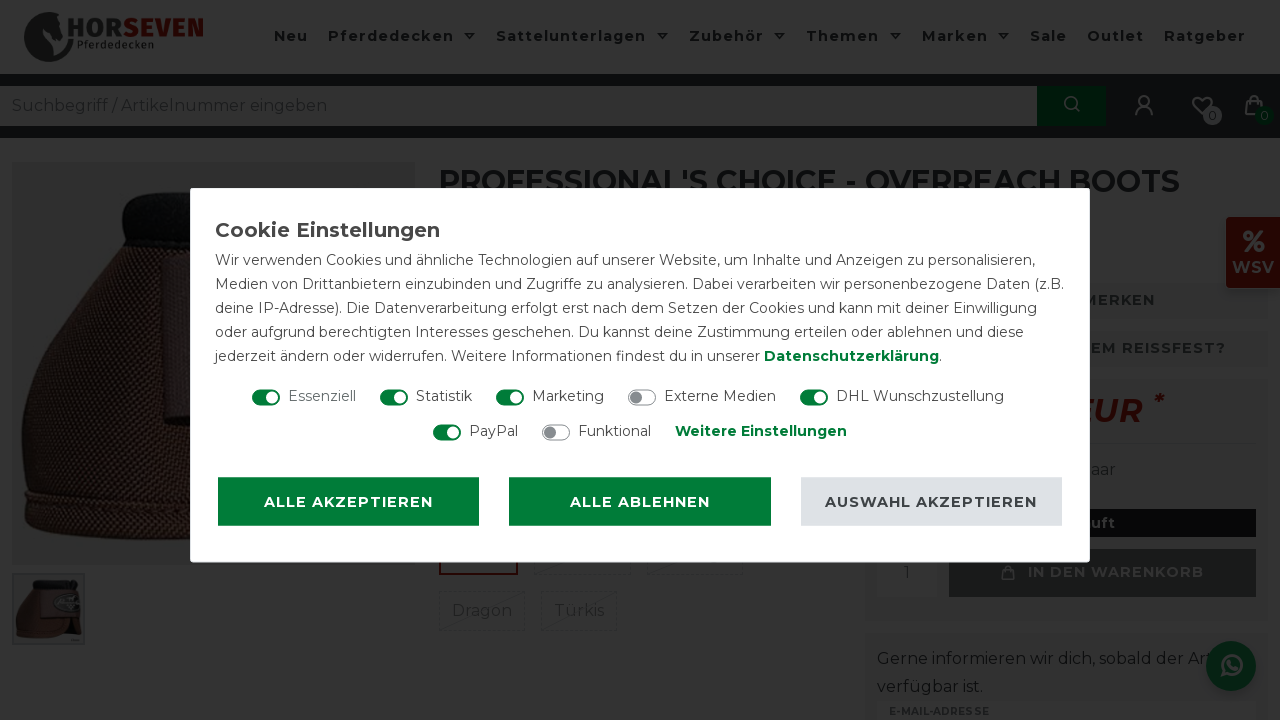

--- FILE ---
content_type: text/html; charset=utf-8
request_url: https://www.google.com/recaptcha/api2/anchor?ar=1&k=6Ld8Z48aAAAAABed01l5bTHli87Vnm9CLf9rHJh7&co=aHR0cHM6Ly93d3cucGZlcmRlZGVja2VuLXNob3AuZGU6NDQz&hl=en&v=N67nZn4AqZkNcbeMu4prBgzg&size=invisible&anchor-ms=20000&execute-ms=30000&cb=yxls3pjgykgc
body_size: 48633
content:
<!DOCTYPE HTML><html dir="ltr" lang="en"><head><meta http-equiv="Content-Type" content="text/html; charset=UTF-8">
<meta http-equiv="X-UA-Compatible" content="IE=edge">
<title>reCAPTCHA</title>
<style type="text/css">
/* cyrillic-ext */
@font-face {
  font-family: 'Roboto';
  font-style: normal;
  font-weight: 400;
  font-stretch: 100%;
  src: url(//fonts.gstatic.com/s/roboto/v48/KFO7CnqEu92Fr1ME7kSn66aGLdTylUAMa3GUBHMdazTgWw.woff2) format('woff2');
  unicode-range: U+0460-052F, U+1C80-1C8A, U+20B4, U+2DE0-2DFF, U+A640-A69F, U+FE2E-FE2F;
}
/* cyrillic */
@font-face {
  font-family: 'Roboto';
  font-style: normal;
  font-weight: 400;
  font-stretch: 100%;
  src: url(//fonts.gstatic.com/s/roboto/v48/KFO7CnqEu92Fr1ME7kSn66aGLdTylUAMa3iUBHMdazTgWw.woff2) format('woff2');
  unicode-range: U+0301, U+0400-045F, U+0490-0491, U+04B0-04B1, U+2116;
}
/* greek-ext */
@font-face {
  font-family: 'Roboto';
  font-style: normal;
  font-weight: 400;
  font-stretch: 100%;
  src: url(//fonts.gstatic.com/s/roboto/v48/KFO7CnqEu92Fr1ME7kSn66aGLdTylUAMa3CUBHMdazTgWw.woff2) format('woff2');
  unicode-range: U+1F00-1FFF;
}
/* greek */
@font-face {
  font-family: 'Roboto';
  font-style: normal;
  font-weight: 400;
  font-stretch: 100%;
  src: url(//fonts.gstatic.com/s/roboto/v48/KFO7CnqEu92Fr1ME7kSn66aGLdTylUAMa3-UBHMdazTgWw.woff2) format('woff2');
  unicode-range: U+0370-0377, U+037A-037F, U+0384-038A, U+038C, U+038E-03A1, U+03A3-03FF;
}
/* math */
@font-face {
  font-family: 'Roboto';
  font-style: normal;
  font-weight: 400;
  font-stretch: 100%;
  src: url(//fonts.gstatic.com/s/roboto/v48/KFO7CnqEu92Fr1ME7kSn66aGLdTylUAMawCUBHMdazTgWw.woff2) format('woff2');
  unicode-range: U+0302-0303, U+0305, U+0307-0308, U+0310, U+0312, U+0315, U+031A, U+0326-0327, U+032C, U+032F-0330, U+0332-0333, U+0338, U+033A, U+0346, U+034D, U+0391-03A1, U+03A3-03A9, U+03B1-03C9, U+03D1, U+03D5-03D6, U+03F0-03F1, U+03F4-03F5, U+2016-2017, U+2034-2038, U+203C, U+2040, U+2043, U+2047, U+2050, U+2057, U+205F, U+2070-2071, U+2074-208E, U+2090-209C, U+20D0-20DC, U+20E1, U+20E5-20EF, U+2100-2112, U+2114-2115, U+2117-2121, U+2123-214F, U+2190, U+2192, U+2194-21AE, U+21B0-21E5, U+21F1-21F2, U+21F4-2211, U+2213-2214, U+2216-22FF, U+2308-230B, U+2310, U+2319, U+231C-2321, U+2336-237A, U+237C, U+2395, U+239B-23B7, U+23D0, U+23DC-23E1, U+2474-2475, U+25AF, U+25B3, U+25B7, U+25BD, U+25C1, U+25CA, U+25CC, U+25FB, U+266D-266F, U+27C0-27FF, U+2900-2AFF, U+2B0E-2B11, U+2B30-2B4C, U+2BFE, U+3030, U+FF5B, U+FF5D, U+1D400-1D7FF, U+1EE00-1EEFF;
}
/* symbols */
@font-face {
  font-family: 'Roboto';
  font-style: normal;
  font-weight: 400;
  font-stretch: 100%;
  src: url(//fonts.gstatic.com/s/roboto/v48/KFO7CnqEu92Fr1ME7kSn66aGLdTylUAMaxKUBHMdazTgWw.woff2) format('woff2');
  unicode-range: U+0001-000C, U+000E-001F, U+007F-009F, U+20DD-20E0, U+20E2-20E4, U+2150-218F, U+2190, U+2192, U+2194-2199, U+21AF, U+21E6-21F0, U+21F3, U+2218-2219, U+2299, U+22C4-22C6, U+2300-243F, U+2440-244A, U+2460-24FF, U+25A0-27BF, U+2800-28FF, U+2921-2922, U+2981, U+29BF, U+29EB, U+2B00-2BFF, U+4DC0-4DFF, U+FFF9-FFFB, U+10140-1018E, U+10190-1019C, U+101A0, U+101D0-101FD, U+102E0-102FB, U+10E60-10E7E, U+1D2C0-1D2D3, U+1D2E0-1D37F, U+1F000-1F0FF, U+1F100-1F1AD, U+1F1E6-1F1FF, U+1F30D-1F30F, U+1F315, U+1F31C, U+1F31E, U+1F320-1F32C, U+1F336, U+1F378, U+1F37D, U+1F382, U+1F393-1F39F, U+1F3A7-1F3A8, U+1F3AC-1F3AF, U+1F3C2, U+1F3C4-1F3C6, U+1F3CA-1F3CE, U+1F3D4-1F3E0, U+1F3ED, U+1F3F1-1F3F3, U+1F3F5-1F3F7, U+1F408, U+1F415, U+1F41F, U+1F426, U+1F43F, U+1F441-1F442, U+1F444, U+1F446-1F449, U+1F44C-1F44E, U+1F453, U+1F46A, U+1F47D, U+1F4A3, U+1F4B0, U+1F4B3, U+1F4B9, U+1F4BB, U+1F4BF, U+1F4C8-1F4CB, U+1F4D6, U+1F4DA, U+1F4DF, U+1F4E3-1F4E6, U+1F4EA-1F4ED, U+1F4F7, U+1F4F9-1F4FB, U+1F4FD-1F4FE, U+1F503, U+1F507-1F50B, U+1F50D, U+1F512-1F513, U+1F53E-1F54A, U+1F54F-1F5FA, U+1F610, U+1F650-1F67F, U+1F687, U+1F68D, U+1F691, U+1F694, U+1F698, U+1F6AD, U+1F6B2, U+1F6B9-1F6BA, U+1F6BC, U+1F6C6-1F6CF, U+1F6D3-1F6D7, U+1F6E0-1F6EA, U+1F6F0-1F6F3, U+1F6F7-1F6FC, U+1F700-1F7FF, U+1F800-1F80B, U+1F810-1F847, U+1F850-1F859, U+1F860-1F887, U+1F890-1F8AD, U+1F8B0-1F8BB, U+1F8C0-1F8C1, U+1F900-1F90B, U+1F93B, U+1F946, U+1F984, U+1F996, U+1F9E9, U+1FA00-1FA6F, U+1FA70-1FA7C, U+1FA80-1FA89, U+1FA8F-1FAC6, U+1FACE-1FADC, U+1FADF-1FAE9, U+1FAF0-1FAF8, U+1FB00-1FBFF;
}
/* vietnamese */
@font-face {
  font-family: 'Roboto';
  font-style: normal;
  font-weight: 400;
  font-stretch: 100%;
  src: url(//fonts.gstatic.com/s/roboto/v48/KFO7CnqEu92Fr1ME7kSn66aGLdTylUAMa3OUBHMdazTgWw.woff2) format('woff2');
  unicode-range: U+0102-0103, U+0110-0111, U+0128-0129, U+0168-0169, U+01A0-01A1, U+01AF-01B0, U+0300-0301, U+0303-0304, U+0308-0309, U+0323, U+0329, U+1EA0-1EF9, U+20AB;
}
/* latin-ext */
@font-face {
  font-family: 'Roboto';
  font-style: normal;
  font-weight: 400;
  font-stretch: 100%;
  src: url(//fonts.gstatic.com/s/roboto/v48/KFO7CnqEu92Fr1ME7kSn66aGLdTylUAMa3KUBHMdazTgWw.woff2) format('woff2');
  unicode-range: U+0100-02BA, U+02BD-02C5, U+02C7-02CC, U+02CE-02D7, U+02DD-02FF, U+0304, U+0308, U+0329, U+1D00-1DBF, U+1E00-1E9F, U+1EF2-1EFF, U+2020, U+20A0-20AB, U+20AD-20C0, U+2113, U+2C60-2C7F, U+A720-A7FF;
}
/* latin */
@font-face {
  font-family: 'Roboto';
  font-style: normal;
  font-weight: 400;
  font-stretch: 100%;
  src: url(//fonts.gstatic.com/s/roboto/v48/KFO7CnqEu92Fr1ME7kSn66aGLdTylUAMa3yUBHMdazQ.woff2) format('woff2');
  unicode-range: U+0000-00FF, U+0131, U+0152-0153, U+02BB-02BC, U+02C6, U+02DA, U+02DC, U+0304, U+0308, U+0329, U+2000-206F, U+20AC, U+2122, U+2191, U+2193, U+2212, U+2215, U+FEFF, U+FFFD;
}
/* cyrillic-ext */
@font-face {
  font-family: 'Roboto';
  font-style: normal;
  font-weight: 500;
  font-stretch: 100%;
  src: url(//fonts.gstatic.com/s/roboto/v48/KFO7CnqEu92Fr1ME7kSn66aGLdTylUAMa3GUBHMdazTgWw.woff2) format('woff2');
  unicode-range: U+0460-052F, U+1C80-1C8A, U+20B4, U+2DE0-2DFF, U+A640-A69F, U+FE2E-FE2F;
}
/* cyrillic */
@font-face {
  font-family: 'Roboto';
  font-style: normal;
  font-weight: 500;
  font-stretch: 100%;
  src: url(//fonts.gstatic.com/s/roboto/v48/KFO7CnqEu92Fr1ME7kSn66aGLdTylUAMa3iUBHMdazTgWw.woff2) format('woff2');
  unicode-range: U+0301, U+0400-045F, U+0490-0491, U+04B0-04B1, U+2116;
}
/* greek-ext */
@font-face {
  font-family: 'Roboto';
  font-style: normal;
  font-weight: 500;
  font-stretch: 100%;
  src: url(//fonts.gstatic.com/s/roboto/v48/KFO7CnqEu92Fr1ME7kSn66aGLdTylUAMa3CUBHMdazTgWw.woff2) format('woff2');
  unicode-range: U+1F00-1FFF;
}
/* greek */
@font-face {
  font-family: 'Roboto';
  font-style: normal;
  font-weight: 500;
  font-stretch: 100%;
  src: url(//fonts.gstatic.com/s/roboto/v48/KFO7CnqEu92Fr1ME7kSn66aGLdTylUAMa3-UBHMdazTgWw.woff2) format('woff2');
  unicode-range: U+0370-0377, U+037A-037F, U+0384-038A, U+038C, U+038E-03A1, U+03A3-03FF;
}
/* math */
@font-face {
  font-family: 'Roboto';
  font-style: normal;
  font-weight: 500;
  font-stretch: 100%;
  src: url(//fonts.gstatic.com/s/roboto/v48/KFO7CnqEu92Fr1ME7kSn66aGLdTylUAMawCUBHMdazTgWw.woff2) format('woff2');
  unicode-range: U+0302-0303, U+0305, U+0307-0308, U+0310, U+0312, U+0315, U+031A, U+0326-0327, U+032C, U+032F-0330, U+0332-0333, U+0338, U+033A, U+0346, U+034D, U+0391-03A1, U+03A3-03A9, U+03B1-03C9, U+03D1, U+03D5-03D6, U+03F0-03F1, U+03F4-03F5, U+2016-2017, U+2034-2038, U+203C, U+2040, U+2043, U+2047, U+2050, U+2057, U+205F, U+2070-2071, U+2074-208E, U+2090-209C, U+20D0-20DC, U+20E1, U+20E5-20EF, U+2100-2112, U+2114-2115, U+2117-2121, U+2123-214F, U+2190, U+2192, U+2194-21AE, U+21B0-21E5, U+21F1-21F2, U+21F4-2211, U+2213-2214, U+2216-22FF, U+2308-230B, U+2310, U+2319, U+231C-2321, U+2336-237A, U+237C, U+2395, U+239B-23B7, U+23D0, U+23DC-23E1, U+2474-2475, U+25AF, U+25B3, U+25B7, U+25BD, U+25C1, U+25CA, U+25CC, U+25FB, U+266D-266F, U+27C0-27FF, U+2900-2AFF, U+2B0E-2B11, U+2B30-2B4C, U+2BFE, U+3030, U+FF5B, U+FF5D, U+1D400-1D7FF, U+1EE00-1EEFF;
}
/* symbols */
@font-face {
  font-family: 'Roboto';
  font-style: normal;
  font-weight: 500;
  font-stretch: 100%;
  src: url(//fonts.gstatic.com/s/roboto/v48/KFO7CnqEu92Fr1ME7kSn66aGLdTylUAMaxKUBHMdazTgWw.woff2) format('woff2');
  unicode-range: U+0001-000C, U+000E-001F, U+007F-009F, U+20DD-20E0, U+20E2-20E4, U+2150-218F, U+2190, U+2192, U+2194-2199, U+21AF, U+21E6-21F0, U+21F3, U+2218-2219, U+2299, U+22C4-22C6, U+2300-243F, U+2440-244A, U+2460-24FF, U+25A0-27BF, U+2800-28FF, U+2921-2922, U+2981, U+29BF, U+29EB, U+2B00-2BFF, U+4DC0-4DFF, U+FFF9-FFFB, U+10140-1018E, U+10190-1019C, U+101A0, U+101D0-101FD, U+102E0-102FB, U+10E60-10E7E, U+1D2C0-1D2D3, U+1D2E0-1D37F, U+1F000-1F0FF, U+1F100-1F1AD, U+1F1E6-1F1FF, U+1F30D-1F30F, U+1F315, U+1F31C, U+1F31E, U+1F320-1F32C, U+1F336, U+1F378, U+1F37D, U+1F382, U+1F393-1F39F, U+1F3A7-1F3A8, U+1F3AC-1F3AF, U+1F3C2, U+1F3C4-1F3C6, U+1F3CA-1F3CE, U+1F3D4-1F3E0, U+1F3ED, U+1F3F1-1F3F3, U+1F3F5-1F3F7, U+1F408, U+1F415, U+1F41F, U+1F426, U+1F43F, U+1F441-1F442, U+1F444, U+1F446-1F449, U+1F44C-1F44E, U+1F453, U+1F46A, U+1F47D, U+1F4A3, U+1F4B0, U+1F4B3, U+1F4B9, U+1F4BB, U+1F4BF, U+1F4C8-1F4CB, U+1F4D6, U+1F4DA, U+1F4DF, U+1F4E3-1F4E6, U+1F4EA-1F4ED, U+1F4F7, U+1F4F9-1F4FB, U+1F4FD-1F4FE, U+1F503, U+1F507-1F50B, U+1F50D, U+1F512-1F513, U+1F53E-1F54A, U+1F54F-1F5FA, U+1F610, U+1F650-1F67F, U+1F687, U+1F68D, U+1F691, U+1F694, U+1F698, U+1F6AD, U+1F6B2, U+1F6B9-1F6BA, U+1F6BC, U+1F6C6-1F6CF, U+1F6D3-1F6D7, U+1F6E0-1F6EA, U+1F6F0-1F6F3, U+1F6F7-1F6FC, U+1F700-1F7FF, U+1F800-1F80B, U+1F810-1F847, U+1F850-1F859, U+1F860-1F887, U+1F890-1F8AD, U+1F8B0-1F8BB, U+1F8C0-1F8C1, U+1F900-1F90B, U+1F93B, U+1F946, U+1F984, U+1F996, U+1F9E9, U+1FA00-1FA6F, U+1FA70-1FA7C, U+1FA80-1FA89, U+1FA8F-1FAC6, U+1FACE-1FADC, U+1FADF-1FAE9, U+1FAF0-1FAF8, U+1FB00-1FBFF;
}
/* vietnamese */
@font-face {
  font-family: 'Roboto';
  font-style: normal;
  font-weight: 500;
  font-stretch: 100%;
  src: url(//fonts.gstatic.com/s/roboto/v48/KFO7CnqEu92Fr1ME7kSn66aGLdTylUAMa3OUBHMdazTgWw.woff2) format('woff2');
  unicode-range: U+0102-0103, U+0110-0111, U+0128-0129, U+0168-0169, U+01A0-01A1, U+01AF-01B0, U+0300-0301, U+0303-0304, U+0308-0309, U+0323, U+0329, U+1EA0-1EF9, U+20AB;
}
/* latin-ext */
@font-face {
  font-family: 'Roboto';
  font-style: normal;
  font-weight: 500;
  font-stretch: 100%;
  src: url(//fonts.gstatic.com/s/roboto/v48/KFO7CnqEu92Fr1ME7kSn66aGLdTylUAMa3KUBHMdazTgWw.woff2) format('woff2');
  unicode-range: U+0100-02BA, U+02BD-02C5, U+02C7-02CC, U+02CE-02D7, U+02DD-02FF, U+0304, U+0308, U+0329, U+1D00-1DBF, U+1E00-1E9F, U+1EF2-1EFF, U+2020, U+20A0-20AB, U+20AD-20C0, U+2113, U+2C60-2C7F, U+A720-A7FF;
}
/* latin */
@font-face {
  font-family: 'Roboto';
  font-style: normal;
  font-weight: 500;
  font-stretch: 100%;
  src: url(//fonts.gstatic.com/s/roboto/v48/KFO7CnqEu92Fr1ME7kSn66aGLdTylUAMa3yUBHMdazQ.woff2) format('woff2');
  unicode-range: U+0000-00FF, U+0131, U+0152-0153, U+02BB-02BC, U+02C6, U+02DA, U+02DC, U+0304, U+0308, U+0329, U+2000-206F, U+20AC, U+2122, U+2191, U+2193, U+2212, U+2215, U+FEFF, U+FFFD;
}
/* cyrillic-ext */
@font-face {
  font-family: 'Roboto';
  font-style: normal;
  font-weight: 900;
  font-stretch: 100%;
  src: url(//fonts.gstatic.com/s/roboto/v48/KFO7CnqEu92Fr1ME7kSn66aGLdTylUAMa3GUBHMdazTgWw.woff2) format('woff2');
  unicode-range: U+0460-052F, U+1C80-1C8A, U+20B4, U+2DE0-2DFF, U+A640-A69F, U+FE2E-FE2F;
}
/* cyrillic */
@font-face {
  font-family: 'Roboto';
  font-style: normal;
  font-weight: 900;
  font-stretch: 100%;
  src: url(//fonts.gstatic.com/s/roboto/v48/KFO7CnqEu92Fr1ME7kSn66aGLdTylUAMa3iUBHMdazTgWw.woff2) format('woff2');
  unicode-range: U+0301, U+0400-045F, U+0490-0491, U+04B0-04B1, U+2116;
}
/* greek-ext */
@font-face {
  font-family: 'Roboto';
  font-style: normal;
  font-weight: 900;
  font-stretch: 100%;
  src: url(//fonts.gstatic.com/s/roboto/v48/KFO7CnqEu92Fr1ME7kSn66aGLdTylUAMa3CUBHMdazTgWw.woff2) format('woff2');
  unicode-range: U+1F00-1FFF;
}
/* greek */
@font-face {
  font-family: 'Roboto';
  font-style: normal;
  font-weight: 900;
  font-stretch: 100%;
  src: url(//fonts.gstatic.com/s/roboto/v48/KFO7CnqEu92Fr1ME7kSn66aGLdTylUAMa3-UBHMdazTgWw.woff2) format('woff2');
  unicode-range: U+0370-0377, U+037A-037F, U+0384-038A, U+038C, U+038E-03A1, U+03A3-03FF;
}
/* math */
@font-face {
  font-family: 'Roboto';
  font-style: normal;
  font-weight: 900;
  font-stretch: 100%;
  src: url(//fonts.gstatic.com/s/roboto/v48/KFO7CnqEu92Fr1ME7kSn66aGLdTylUAMawCUBHMdazTgWw.woff2) format('woff2');
  unicode-range: U+0302-0303, U+0305, U+0307-0308, U+0310, U+0312, U+0315, U+031A, U+0326-0327, U+032C, U+032F-0330, U+0332-0333, U+0338, U+033A, U+0346, U+034D, U+0391-03A1, U+03A3-03A9, U+03B1-03C9, U+03D1, U+03D5-03D6, U+03F0-03F1, U+03F4-03F5, U+2016-2017, U+2034-2038, U+203C, U+2040, U+2043, U+2047, U+2050, U+2057, U+205F, U+2070-2071, U+2074-208E, U+2090-209C, U+20D0-20DC, U+20E1, U+20E5-20EF, U+2100-2112, U+2114-2115, U+2117-2121, U+2123-214F, U+2190, U+2192, U+2194-21AE, U+21B0-21E5, U+21F1-21F2, U+21F4-2211, U+2213-2214, U+2216-22FF, U+2308-230B, U+2310, U+2319, U+231C-2321, U+2336-237A, U+237C, U+2395, U+239B-23B7, U+23D0, U+23DC-23E1, U+2474-2475, U+25AF, U+25B3, U+25B7, U+25BD, U+25C1, U+25CA, U+25CC, U+25FB, U+266D-266F, U+27C0-27FF, U+2900-2AFF, U+2B0E-2B11, U+2B30-2B4C, U+2BFE, U+3030, U+FF5B, U+FF5D, U+1D400-1D7FF, U+1EE00-1EEFF;
}
/* symbols */
@font-face {
  font-family: 'Roboto';
  font-style: normal;
  font-weight: 900;
  font-stretch: 100%;
  src: url(//fonts.gstatic.com/s/roboto/v48/KFO7CnqEu92Fr1ME7kSn66aGLdTylUAMaxKUBHMdazTgWw.woff2) format('woff2');
  unicode-range: U+0001-000C, U+000E-001F, U+007F-009F, U+20DD-20E0, U+20E2-20E4, U+2150-218F, U+2190, U+2192, U+2194-2199, U+21AF, U+21E6-21F0, U+21F3, U+2218-2219, U+2299, U+22C4-22C6, U+2300-243F, U+2440-244A, U+2460-24FF, U+25A0-27BF, U+2800-28FF, U+2921-2922, U+2981, U+29BF, U+29EB, U+2B00-2BFF, U+4DC0-4DFF, U+FFF9-FFFB, U+10140-1018E, U+10190-1019C, U+101A0, U+101D0-101FD, U+102E0-102FB, U+10E60-10E7E, U+1D2C0-1D2D3, U+1D2E0-1D37F, U+1F000-1F0FF, U+1F100-1F1AD, U+1F1E6-1F1FF, U+1F30D-1F30F, U+1F315, U+1F31C, U+1F31E, U+1F320-1F32C, U+1F336, U+1F378, U+1F37D, U+1F382, U+1F393-1F39F, U+1F3A7-1F3A8, U+1F3AC-1F3AF, U+1F3C2, U+1F3C4-1F3C6, U+1F3CA-1F3CE, U+1F3D4-1F3E0, U+1F3ED, U+1F3F1-1F3F3, U+1F3F5-1F3F7, U+1F408, U+1F415, U+1F41F, U+1F426, U+1F43F, U+1F441-1F442, U+1F444, U+1F446-1F449, U+1F44C-1F44E, U+1F453, U+1F46A, U+1F47D, U+1F4A3, U+1F4B0, U+1F4B3, U+1F4B9, U+1F4BB, U+1F4BF, U+1F4C8-1F4CB, U+1F4D6, U+1F4DA, U+1F4DF, U+1F4E3-1F4E6, U+1F4EA-1F4ED, U+1F4F7, U+1F4F9-1F4FB, U+1F4FD-1F4FE, U+1F503, U+1F507-1F50B, U+1F50D, U+1F512-1F513, U+1F53E-1F54A, U+1F54F-1F5FA, U+1F610, U+1F650-1F67F, U+1F687, U+1F68D, U+1F691, U+1F694, U+1F698, U+1F6AD, U+1F6B2, U+1F6B9-1F6BA, U+1F6BC, U+1F6C6-1F6CF, U+1F6D3-1F6D7, U+1F6E0-1F6EA, U+1F6F0-1F6F3, U+1F6F7-1F6FC, U+1F700-1F7FF, U+1F800-1F80B, U+1F810-1F847, U+1F850-1F859, U+1F860-1F887, U+1F890-1F8AD, U+1F8B0-1F8BB, U+1F8C0-1F8C1, U+1F900-1F90B, U+1F93B, U+1F946, U+1F984, U+1F996, U+1F9E9, U+1FA00-1FA6F, U+1FA70-1FA7C, U+1FA80-1FA89, U+1FA8F-1FAC6, U+1FACE-1FADC, U+1FADF-1FAE9, U+1FAF0-1FAF8, U+1FB00-1FBFF;
}
/* vietnamese */
@font-face {
  font-family: 'Roboto';
  font-style: normal;
  font-weight: 900;
  font-stretch: 100%;
  src: url(//fonts.gstatic.com/s/roboto/v48/KFO7CnqEu92Fr1ME7kSn66aGLdTylUAMa3OUBHMdazTgWw.woff2) format('woff2');
  unicode-range: U+0102-0103, U+0110-0111, U+0128-0129, U+0168-0169, U+01A0-01A1, U+01AF-01B0, U+0300-0301, U+0303-0304, U+0308-0309, U+0323, U+0329, U+1EA0-1EF9, U+20AB;
}
/* latin-ext */
@font-face {
  font-family: 'Roboto';
  font-style: normal;
  font-weight: 900;
  font-stretch: 100%;
  src: url(//fonts.gstatic.com/s/roboto/v48/KFO7CnqEu92Fr1ME7kSn66aGLdTylUAMa3KUBHMdazTgWw.woff2) format('woff2');
  unicode-range: U+0100-02BA, U+02BD-02C5, U+02C7-02CC, U+02CE-02D7, U+02DD-02FF, U+0304, U+0308, U+0329, U+1D00-1DBF, U+1E00-1E9F, U+1EF2-1EFF, U+2020, U+20A0-20AB, U+20AD-20C0, U+2113, U+2C60-2C7F, U+A720-A7FF;
}
/* latin */
@font-face {
  font-family: 'Roboto';
  font-style: normal;
  font-weight: 900;
  font-stretch: 100%;
  src: url(//fonts.gstatic.com/s/roboto/v48/KFO7CnqEu92Fr1ME7kSn66aGLdTylUAMa3yUBHMdazQ.woff2) format('woff2');
  unicode-range: U+0000-00FF, U+0131, U+0152-0153, U+02BB-02BC, U+02C6, U+02DA, U+02DC, U+0304, U+0308, U+0329, U+2000-206F, U+20AC, U+2122, U+2191, U+2193, U+2212, U+2215, U+FEFF, U+FFFD;
}

</style>
<link rel="stylesheet" type="text/css" href="https://www.gstatic.com/recaptcha/releases/N67nZn4AqZkNcbeMu4prBgzg/styles__ltr.css">
<script nonce="JpGui1vwPsB6w56SymfSHA" type="text/javascript">window['__recaptcha_api'] = 'https://www.google.com/recaptcha/api2/';</script>
<script type="text/javascript" src="https://www.gstatic.com/recaptcha/releases/N67nZn4AqZkNcbeMu4prBgzg/recaptcha__en.js" nonce="JpGui1vwPsB6w56SymfSHA">
      
    </script></head>
<body><div id="rc-anchor-alert" class="rc-anchor-alert"></div>
<input type="hidden" id="recaptcha-token" value="[base64]">
<script type="text/javascript" nonce="JpGui1vwPsB6w56SymfSHA">
      recaptcha.anchor.Main.init("[\x22ainput\x22,[\x22bgdata\x22,\x22\x22,\[base64]/[base64]/[base64]/MjU1OlQ/NToyKSlyZXR1cm4gZmFsc2U7cmV0dXJuISgoYSg0MyxXLChZPWUoKFcuQkI9ZCxUKT83MDo0MyxXKSxXLk4pKSxXKS5sLnB1c2goW0RhLFksVD9kKzE6ZCxXLlgsVy5qXSksVy5MPW5sLDApfSxubD1GLnJlcXVlc3RJZGxlQ2FsbGJhY2s/[base64]/[base64]/[base64]/[base64]/WVtTKytdPVc6KFc8MjA0OD9ZW1MrK109Vz4+NnwxOTI6KChXJjY0NTEyKT09NTUyOTYmJmQrMTxULmxlbmd0aCYmKFQuY2hhckNvZGVBdChkKzEpJjY0NTEyKT09NTYzMjA/[base64]/[base64]/[base64]/[base64]/bmV3IGdbWl0oTFswXSk6RD09Mj9uZXcgZ1taXShMWzBdLExbMV0pOkQ9PTM/bmV3IGdbWl0oTFswXSxMWzFdLExbMl0pOkQ9PTQ/[base64]/[base64]\x22,\[base64]\\u003d\x22,\x22IGTCvsKzwp0Gwq8MP8KJwpXCiwEyw7DDpMO4BDrCpzk9w5dCw5HDlMOFw5YVwr7CjlAAw78kw4kcVmzChsOdG8OyNMO4D8Kbc8KLMH1wTCpCQ37CnsO8w57CjVdKwrBewpvDpsORVcK/[base64]/fsOkYMKSLwDDm8OAwqjCvVhbOsK/SFIqwq3DmsK/P8KLZsKKwohawrLCuiwewrc3UH/[base64]/fVfCiSdfwq40RynDn8Ofa8OIw6XCk2QRw4nCpcK1TRLDjWlqw6ESP8KORcOUYSF1CMK/[base64]/CpMKWwo5Nw5rCs8OZYcOZd8K6w5TCggttK1fDiRwKwq4Mw7bDjsOmezRhwrzClUlxw6jCn8OwD8OlVMKFRApLw4rDkzrCsWPConFOScKqw6B0eTEbwqF4fibChB0KesKzwqzCrxFZw43CgDfCpsOHwqjDiDvDvcK3MMKuw5/CoyPDs8OEwozCnH3ChT9QwrIvwocaGn/Co8Oxw6/DkMOzXsO5NDHCnMOpdyQ6w70qXjvDrRHCgVkeAsO6Z3rDvELCs8KtwqnChsKXfGgjwrzDvsKiwpwZw50Jw6nDpBvCgsK8w4RZw7F9w6FmwohuMMK+B1TDtsO0wqzDpsOIMsObwqfDikc3X8OZW3DDp1JIe8KnDcOPw4B2Zm9bwq0/wqzCgMOkGlTDmsKwMMOQJsOAw7bCrSJBacOrwoQyLXLCkhnCiRjDiMKxwpl+FWbCl8KOwovCrjpJVsKFw5zDuMKgbDbDpsOOwrYUNExCw48Kw7HDt8O7G8Ozw7jDj8KDw6Yew59rwp1Ww4/Dr8KRZ8OcaXLDjMKkblsgEyDCpANUWx7CnMK6fsOBw7Mmw7lNw75Lw5fCg8KZwqhPw7DCpsKrwop9w5XDi8O2wpsPEcOjDcOHXcOnGkhGVTjCscOuPsK0w63Di8KZw5DCg3IfwpzCs0M/FFDCiXHChH3Dq8OvbCbCvsKjCSM0w5HCq8KGw4ZCU8KMw5kAw6JcwqEwJAc8W8KawoBhwrTCmnHDjsK8OCXCuR3DncKtwq5bVUM7BxrCt8OYLcKCTsKdf8O5w5wzwpXDj8OuDcOSwoJ6PcO/IlzDsCFJwo7Cu8O1w5YOw7/Co8KEwrlbTcKPUcKmJcKMJMOFLxbDsjocw4ZIwqzDoDF/wp3DqcKAw7/Cr1EAZMOOw68uHWwBw69Jw5sHDcK3YcKXw7/DnAcreMK/C2LCuysUw6pFRknCo8Kzw6dtwqvDvsK5P1xNwoZcdwdXwrNdIsOuwqZrMMO+w5rCrWVGwrvDrsK/[base64]/[base64]/Cv8O9w7kle0dkf8OlSQvCq8OJFz8fw4MTwofDu8O5w5TCncOhwrPCkhtdw5/CkMKTwpx4wr/DqjtawpbDjsKQw6ZLwrseK8KXNcO1w4PDo2hBbgxUwoHDmsKWwrnCvH/Dq3/DgQbCjnvCmybDiX8WwpgmfAfCh8Ktw67CoMK6wpNKDxPCuMK+w6nDl2x9B8Kow6zCkTB6wr1eOn4HwqgfC1nDr0Y1w5ksIn5swqvCo3YLw7JbGcK5XQrDg1bCu8Orw5PDvcKtVsOuwrcQwrHCmcKVwp9FB8OZwpbCvcK9LcKbahvDvcOoDy3DiGBZHcK1wq/ChcOyQcKne8K8wrvCp3nDjT/DhDrCiyzCs8OYKDQgw4dCw5nDv8KmB0/CuXTCjxk+w6HDrsKTMMOEw4MUw6Vlwq3Cm8OOT8OxC0PDjMKRw5DDhArCn0fDn8KXw7lBK8OpTVA/SsKVO8KaK8K2OUlkMsOpwp0MMFvCj8KhbcK7w58jwpsRZ1NTw4xZwrLDv8Klf8KHwrAvw7fDmcKrwqXCjkAsZcO0wovDg3rDr8O8w7M2wq5YwpLCvMO1w7zCqjdhw51RwrB7w7/CiDrDsldCRltbOsKHwrpVG8Ohw7HDolLDocOewq5oX8O7S1HCv8KoRB4aSQ0Owqdiw59hflnCp8OCe1DDqMKiEVgAwr00CMOQw4jCowrCrHHCnwrDrcK4wo3CssOjeMKeTFDDgHhTw54TZMOhw4Bvw60QKMO0Bh3DqMKaYsKdw7XDq8KQQgU+NsK/w67DplVxwqHCpWrCq8ORBMO8OgzDqBvDlmbCjMK6JlrDhgoywoJTHURIA8O/w6BoIcK5w7nCsEHCoF/DkMKTw5rDljZ5w5XDhghfa8KCwqnDliLDnjhxw7HDjG8XwqrDgsKKf8OxMcKgw53CkwNgMzTCu0hXwrA0IhvCmAAWw7fCicK4QVwVwoVJwppfwroyw5YyNMO2fMO4wrJmwo1RWXTDvCMgZ8ONwq/[base64]/Dm8OTAMOAwozCqzLCmzRpRcOwCj5zEsODwrtvw5ccwpbDrMO4bTFlw4vDmwvDgMKVLT90wqvDrTrCp8OBw6HDrHbDn0UYKnTCmRlpAsOswrnCgTHCtMOvHj7DqThFHxdHXsKZHT/[base64]/DrcKQwoTDn8O+JRTDnAjDhVLDhcOiAkfCiTlYe0vDqwwpwpTDhMORd07DgBI2woDClMKaw4jDkMK9WGMTJBEVWsKYw6Z5ZMO/[base64]/DiDfDjy4HwpAyw4JNZsKRCEgTKsKiw7XCi8KMw6fCvXwrw5kYRsKSVMOBTFXCh1ZAwq9adn3DlQ3CnsOww57CnVVvVD/DnDFLU8OQwrJ8EDliTFVAUGV/PGvCs1rCuMKiLhHDsA/DnzbChizDkh/DixbCmxTDpMKzDMK9RxXDssOAQxY9AjcBJxvCmz5sVQJ9UcKuw6/DucOBeMOGT8OOEMKtaBNTf3FIw7fCl8OxDXNlw5PDnWfCi8OIw6XDmnjCplwjw5pPwo4GLsO1woHDhncxwpLDhV/CncKcCsOMw6gHNMOvTiRNNsKmw4JIwqvDmzfDusKWw5rDqcK/wokAw4vCsFfDtcKmFcKxw5PCgcO0wqrCtCnCgFx4VWHCii4kw4IIw7jCgx3DiMKnw4jDjAIEccKrworDk8KMJsOYwrw/[base64]/CsivCox7CqX7DsU/Cj3nDqj4xGhnCssO/MMOswoLCh8OCSiACwpjDqcOFwqlsTxYSbMKTwp1+IcOkw7tww5LDssKmB2MGwoTCvDsiwrnDgUFjwqYlwrZXZVLCgcOvw7DDtsKueQjDuUPCr8ODZsOXwoR2BmnDi3/[base64]/[base64]/Z8OdS01tbMKAwpHCiQB6SsKbeMK/dsOlLgTDiVTDuMOZwoDDm8K7wq/[base64]/DrcOCw7p1w7PDtMKKV0s1woYZSsOtb8KpYh/DqDUaw7Fdw6zDl8KIBcOHWz88w6zCsk1gw6TDqsOcwrfCunsFPgPCgsKAw6p7KFxKO8KTMjBrwoJTwrw7QXXDisO/D8OfwoZ2w7d4wp49w798wpI1w6/CtlTCkG4nHsOOHjQ1ZMKTCsOgEAfCsjABJW5YNVhvCcKtwpVHw5EFwpfDrcOZPsK5CMKow4rCi8OpfFbDqMKjw6PDhAwOwoJqw4fCk8K1PMOqKMO9LC5OwqVrScONF3E+wqLDtEHDh2I/w6l7GG/CicKBHTM8CifChMKVwql+YcOVwozCvMOFwp/DlkIWBUHCmsO8w6HDl0Ivw5DDq8O1wod0wq3DosKmw6PDssKPSjUQwqPCmUbCpl8SwqXCocK/wrk1CsK3wpdRZ8Kiwp0ELMKvwqbCssKEWsORN8KBw6HCi2bDi8K9w7B0YcOVKMKiT8OJw7bCpMOwMsOGakzDgiA7w7Jxw7rDu8K/EcO3BMO/GsKKFXxdZ1DCkhTCj8OGATRAwrQKw4XDjRB7HyHCoQNaU8OtFMOWw6nDjsOkwpXCjyrCgXPDl1Ivw5jCpjbCi8ODwoDDnSDCqMKQwrFjw5RAw4krw6wFFyTCgxnDoGImw57CngVXBcOHwrA5wpFjKMKWw6LCnMKWP8Kzwq/DvjbClD3ClwjDs8KVEBAowoltWVcgwqLDvl9COl7CpcOYGcOWNF7DnMOdZcO0AsKSUgbDjCfCosKmbA8mesObSMKfwq/DgmrDvG8Vw67Di8ObX8OCw7XCnH/DucOJw7zDiMK8A8O1wo3DkRxWwrpSB8OwwpTDl34xa3vDilhWw5/CscO7ZMOrw7TChMKwBcK0w6VoY8OudMOnAsK0EEwtwpdlwrlRwotOwqrDm2tOw6hQT3zCj0k8wofDkcOzJhlbSztyVRLCkMOwwpXDli9sw6UUShJvOnZ8wr8BcUUOHVwTFn/CtjNZwqjCsHPCl8Klw7LDv3dtGBEawoXDh2TChMOyw6hfw5lmw5bDkMKXwqMQCxvCv8Knw5EtwqRGw7nCkcK6w4PCmXdvTWMtw7phBmsCWinCu8KVwrZ1FXJIe2oXwqPClGzDmGPDmwPDuCDDt8KsUzQIw7vDmQJHw5/ClsOHFGrDhsOHa8KBwrVoXcKrwrRKMAXDj3PDl1/DjURBwrV4w58kDsKVw6FMwohDdkZQw6PCqmrDiR8UwrlXdQjClcKMSgtawpY0cMKJV8OCwo3CqsKgXxo/wpM1wpV9V8OAw40pP8Kaw4ZTT8KqwpJDfMOHwoM+WcKNCcOaAsKfPsO7TMOBNwLCkcK0w5xrwr7DmzzCkWXCtcKiwpckQlQoNnTCnMOKwpjDlQLClMOkOMKiHhMub8KowrIHFsOWwqkmf8KowrlnVsOMLcOFw4kTO8KMIMOvwqHCrWFow4okYX/CvWfCj8KCwr/DoEMpLBbDt8OHwqoDw5vDicOPw4jDvCTCgQ0/R2U6OsKdwrwuOcKcw63CtsKcOcK4SMKiw7F+wqPClgXCjsKXW10zKFbDqMKLJ8OHwrDDscKmcAzCkwvCohlOw6zCjcKvwoANwpzDjiPDn0/[base64]/CuiRoeBAWIyHCscKHwr9Yw5FcwoAbPMK6I8Kpw5TDliDCvT0iw7V4PmfDnMKqwqV0dkRXJMKKwoomcsOZVG9Vw78YwqF8BiPDm8O/w6rCn8OfHBt0w7DDlcKAwrjDrS7DsXHDvV/Cp8ORw6h0w7Ilw4fDkz3CrBQBwp0HaH/DlsKQMTTDpcKlPj/DrMOTTMKwcBDDrMKMwqfCjXEbEMO8w5TCgyIyw795wp/Dkytgw4dvUy9NLsOCwrlawoMjw7cVUHtNw40hwrl0SWMqPsOkw7LDv39sw4d4ez0+Sm/DgsKDw6MJZcOwD8OXf8ODA8KSwpPCiigPw5TCm8KJGsKXw61DJsOWfTt6BmxywoRhw6F4IsOpdATDvRhWd8OPwpvCisKUwqYPXA/DhcONEBBRIsO7wqHCqMKywpnDmMOWwqrCosOEw4XDgnhVQ8KPwpo0fXMrw6HDlTzDpcOVw7nDisOrRMOswofCt8KxwqPCnAF4wqEZcMOdwotkwrNlw7bDqMO/UG3Cs0vCuwhvwocvM8KXwojDhMKQccOmw5/CssKcw6xDOijDiMO4wrvCvsOUfXnDoVlVwqrDnjQFw7/[base64]/DlcOIY0gGAgHCmkMUw4bCsxV5wobCqSXCkApww4DCisO7Rj3Cs8O6aMKYw4hdYcOswpslw5QFwr/ChcOdwpYGVg7DusOuUHs9wq/CixEuGcO+FyPDo1UibmrDlMKNL3DDtMOcwpB/[base64]/EsKpDDJqwpcpw6MsA8Olwp3ClWYeI8KuSjRfworDiMOBwoUxw6ohw6EDwpvDg8KaZcOQOsOGwqh7wofCjWfCnMORMm1zScK8HsKAVnd2BX7CmMOmBcO/w5d0YcODwqNKwpZCwqQ1a8KUwpTCvcO0wq0uYcKhSsOJRTPDq8KYwovDm8K6wr/Ck3JFJMKEwrLCsHVpw4/[base64]/DsMKewps8wqtMKDTDtSZKwq/CgcKCw7lWZsK2ayHDuTPDssOew4AfasOIw6NyBcOhwqjCu8Kow6TDv8Kzw5wMw4ooUcO0wpANw6HCiTlaPcORw4XCvRtSwr/Cr8OgHi5kw65lwrDCosOzwpofOsK1wrMdwqHCsMKKOsKGIcOdw7s/IwLCjsOYw5BoIzrDm1HCoDYIw6XCr0sQwoDCnMOxLMKxDT1CwoPDocKvEnjDoMK/BFjDjEjCsjjDgwsTdsOcM8KkQsO7w6lrw7wQwqXDmsKawq/CpD/[base64]/w6Ybwq1/w7BAw7Yze1VEG3IxwrTCpHYcfMOrwqHDucOieCTDssKrWVJ3wqFJM8OPwq/DjMO8w7phAHlOwpVyZ8OpIB/DhMObwqNvw4zDjsOBBsKnVsODdcOKJsKbw4zDucOdwobDui7ChsOvasORwp4KHm7CuSLCg8O/w4zCjcK+w5/Cl0jCpcOzwrs5RsOgQ8KNQiUhw5EAwoITcXk2EcOsXyXDoSzCrcO3QB/[base64]/DmsK1JcKfw510w5s1w7twN8Ksw4HCo8OVw6zCssO/[base64]/WcK4wp1ZVcK5wp1Hw7/DvcOMLcOdw7jDjMKfC2LDoi/Dp8KCw4zDrsKwd38iLsKSdsOkwrIcwqYVJ2Y0JRpywo7CiXXDv8KNehDDlG/CoBBuYF/Cpww5I8OBe8KfAD7ChFnDvsO7wodZwrpQAgrCpcOuwpc7AifChBzCqilhJsO8wobDgjpxw5HCv8OiAkIPw7nCusOUYXPCmDE7w4lGKMKpVMK9wpHDq13DgcOxwoHCtcKHw6F5cMOWw43ClActw6/DtcO1RDbCpU89PzLCslPCqsOywq4wch3DojPCq8OwwoYxw53DiSfDvH8YwqvDtH3CkMOQAQQVA2vChCDDisO5wqXCnsKwbW/CmHXDr8OOcMOKw7HCtCVKw6kzNsKbbhB6L8Ogw4srwo7DgXxXe8KKH0oHw67DmMKZwqjDncKAwqLCpcKdw5MpHcKywpBTwrvCq8KMRh8Hw57DiMK7wpbCvMKga8KMw69WBm16woI/w7hVZEZ4w746LcKmwokoLjbDiwBES1TCncKlw7jDgMOKw6xjNF3CklbCrRvDtMOnNmvCuCzCvcKCw7d6wqrDjMKmc8K1wo89NiZ0w5TDkcKqXDZmI8KeVcO3IEDCtcO5wppCMMOSBwggw5/CjMOWVcO2w7LCm03CoX4yADJ4dVzDsMOcwoLClFJDZMOLEsKNw7fCqMOacMOuw5QofcKTwpU5w55DwpnCs8O6EsK7wqjCnMKqWcKdwozDn8OUw5LCqRHDnw0/[base64]/[base64]/[base64]/CnHzCs2s7L3lrw4DDuMKiVCPCnMOiwrVNw4TDj8OVw5fDkcKww5DDpsK0wrDCocOeS8OwZcKRw4/Co19Ywq3CgQU1UMOrJDtoHcOWw4lxwoRqw4zCocOBIxwlwql3dsKKwqtYw7DDsnLCm2fDtkplwo/Dm2F/w54NLRLCrQ7Ds8ObbsKYSW8HJMKzYcO6I1TDszbCosKVVjjDqsOtworCiA8wVMOLRcOsw5YtVcOIw5/CnA8VwpvCpsKdNTHCo0/[base64]/Ck3jDkzvDrFY8NcOcTMOew57CksOgw4PDvnbDiMOHQ8KdMUHDp8K4wpNMEFjDoDbDkMK/[base64]/w7fCkMK6w5bCtcKMw7jCtsO8w5TDsBJ0Y35JdsK5wqkUa37CiRXDiBfCt8KxOsKnw6UdXcKuNcKDSsOPV15sb8O4HVd8agvDhiPDvgA2NcOPw4fCq8O7w7hJOUrDomQ7wqDDnBvCuXRzwqzChcKMFhbCnm/CiMOsdUjDlHvDrsOkHsOQGMKDw4PDi8ODwp4Rw73DtMOxLQHDqg3Ck2zDjkt7w5XCh1clfloxK8O3Z8Kfw7vDtMKqHMOgwqFCdsOZwrHDhsOVw6jDnMKhwrvCjz7CmjHCm0pvJQjDoS/DnizCrsO4CcKAelNwEX7CssOuH0vDqMOYw5/DmsOVKRwLw6TDkyTDncO7w7t8w5o3VsKsOcK6TMOqMTTDl1DCvcOrIVtvw7R8wohEwoPDnHkSTGkzM8Obw69nZA/Cj8K8dMK8P8Kzw5Jdw6HDkBfCgVvCqT/Dh8KHDcKLA2hDIDFjXcOCS8OcH8KjYmIUw47CrkHDqMOXW8KAwpTClsOowpxOYcKOwqPCowzChMKOw77CsSpTwrdUw7jCrMKRw4HCmifDvwIjw6TDuMKDwoEKwr3Dumgjwo/ClHVMAcOhKcK2w7hvw7BIw6bCs8OQO1p3w5pqw5nCmkjDn1PDmm/[base64]/DuW8Ew5kuw7lSw7dQw6fCusKcKMOewpwHbytCwpDDm1bCmcOsVUpgwprDpjk3BcKyOykhKSJEMMOnwpnDrMKOe8OcwrTDnDnDpxrCvQw9w5vDrDrDjzvCusO1ekt4wpvDmzbCihHCusKyEikZI8Oow4EMdUjDmcOxw6zDmMKSKsOjw4M/Sj5jEDDCmX/[base64]/DoBrCp3UDfsKHVzc4w5/[base64]/DsWDDvWnDggnDoEfDoQbCohYLYmQhwpnCvDfDsMKoDiw6BBjCq8KIUj/DpxHCixPCt8K7w6bDsMOVDH/DlQ0GwrEgw6Rtw717wr5nUMKSAGVNBV7CisKEw7Vfw74BD8OVwoBDw6DDilfCv8K1e8KjwqPCh8K4PcKpwo7DuMOwXMOOLMKmw6/Dm8KFwrsew4ZQwq/CoGwcwrTCsAvCqsKFwqBLw5PCqMO2TDXCjMK1EhHDrXLCv8KuOCPClsOhw7fDl0cqwpwvw6QcGMK6FEl7eDMGw5liwqHDuicSQcODPMKiccKxw4/Cq8OOCCTCnsOta8KYG8KrwrM7w7hsw7bCmMOXw7RpwqzDr8K8woYvwrbDg0jCsjEvwpcSwrFYw4zDrnVCAcK/wq/DssO0aAcLZsKjw7ZkwprCpV84wrbDvsOmwqDCssKZwqvCicKWCMKHwoxLw4Ujwo54w5nCpS4yw6LCmQrDvGzDkBcTRcOywpFrw7ImI8OhwpLDksK1UA/Cog1qUzjCt8OHGsKiwoPDsTLCjnEJRcKLwqhrw7hWbBoIw5PDnsKLb8O1esKKwqh6wp/DpnjDrMKAJD3DuQXCicOTw7tyHzXDnFREwqcMw64RN0/[base64]/[base64]/CrMOzwqM/Y8KvJsKGZcKoIcKXwpdhwo/Cmy4Dwrljw6TDggpuw7nCsng3w7rDtF9iBMOSwpBUw47DlEjCsGo9wpjCl8ODw57Cm8Kmw7p6ESh+AR/CqDdEX8KCYmDDpsK8bS0yT8OFwqQTKQI9UcOYw4DDqFzDnsOgUsOBXMKGOsKgw754YysaRj4rWCtFwoLDhWcDDQ9Sw48qw7gww4HDiRNFQCZkN3zDncKjw7JZXxo2PMOSwpLDixDDksOeIELDq2BYPh93wobCvRYcwr07e2vCusOlwoHChhTChT/DoQQvw4nDvMKzw7Q+w7pkTEbCjcKKw67DncOcS8OFJsO1wpxPw4oYVRjDgMKtwoPClzIyWnPCvMOAdMKvw7R5worCi2t/MMO6P8K1YmrDhGIpEG3Dil/[base64]/DtgzDtn8CSsKewpvDmsOAVMK4wqUIw500VyjDtcKMP0E+LATDkHjDssKBwonCosOdwrXDrsOdTMKdwoPDgDbDuxLDvVwUwobDlcKDe8OmFMK+BR4wwrELw7c9dh/Cnw9mwpbDlzDCkXlewqDDryTDuGB6w6jDhkEgw61MwqzDqiHDrx9qw7vDhUFDAC1RWQLClTRhHMO1SVTCpMOuGsO3wpxnM8KKwonCgMKBw4/CmwnCpUAlOWALJWp+w4vDryNnZw/Cu1N3wqDCiMO3w5VqFsO4wrvDn24ULcKaNTLClEfCu0EWwpjCmcKCMBREw4/DjjDCvsKOLsKfw4ccwpYcw5YYdMO/[base64]/CmXzCpVrCt8K7esKXOSBsYDILw4nDo8K+w7DCgX9DYlHDqUU+HMODKRdldUTDulLCk30pw7c7w5cKasKqw6Vzw5Mhw648UMOPQnYsGQjDoknCrDJuUiEmAx/DpMKxw7drw43DjMOWw4Zxwq7Cl8K3GSlDwo/ClCfCqnRpUcOWSsKIwoXDmMKdwo7Cs8O3T03Cm8OOPm/[base64]/DmsKVUSnDgsKjD8KGNU/CkcOrNMOjw5dRfcK6w7rCrC0rwrc/[base64]/CmMKRNGUXUcKifwxgw405RMK6bHXDucO0wrfCk0doXcKyeBQhwpMWw7DCj8O6J8KrWcOJw4xcwo7CisK1wrzDu1k1CsOpw6Bmwp/DtV8xw4LDjR/ClcKEwoJkwqzDvAfDlxVYw50lRsKtwq3CvEHDrsO5w6nDv8OlwqgINcKZw5QaSsO/Q8O2bcKLwqDDrHZlw69zV2QoL0gnTXfDv8KBLELDhsOqe8Ktw5bChxnDnsOqKUsEPsOmQhscYcOBdh/DlwQLFcKRw4vCksOqHwvDokvDg8KEwrPDmMKhIsOxw4DDvlzCpMKpw4J1woQXEg7DiDoVwqRIwqRBJ2AhwpHDjMKJSMOhCU3DglVwwoPDh8OMwoHDknkXwrTDssK9DcONeTJOMR/[base64]/DtR7CkG7Ds2/[base64]/w7x/wolTYcO7ecKhe8ORd8KYwrwveFXDq37DqcOFw7rCtsONUMK0w6LDpcKmw5ZCBMKzBMOgw6sCwpp/[base64]/w5fCocKgHywGeybDkDfCtcKDw47DlcKPwpVXHWRnwqLDmXjCq8KmWG98wqzClsKXw5obLXg5w73Dm3bCgsKSw5cBUcK7BsKmwoLDrWjDnMOJwpxCwr1hGsOuw6o5YcKwworCn8KVwozCqkTDtcKAwq5Wwq9swqNHYsKHw7oowq/CsjIgAGbDnMORw5k+QTYGw4HDmgPDh8KEw7McwqPDjhfCnilaZ3PCg0nDnmoKCGDDkXHCssOAwpfDn8KSw4EpG8Oic8O6wpHDizrCkAjCgj3DsUTDvCLCjMKqw5g9woJ3wrdBYD7ClcOFwpzDvMO6w67Cv33DhcOHw7hOPRgfwrAcw6gSZALCisO/w5ckw7ZwPDDDicO7ZcKxRgM8w6p3H0rCpsKvwq7DjMOnfF/[base64]/wrAqf8K7w4ooWMOhwoXDh8KhwptaWsKdwqorwq3CszTCv8Kcwr4TKsKoYyVZwpfCmsO/XMK4Z3pWf8Otwo9zccKkccKuw6gJdGIXecOjIcKWwoheN8O2TcK3w4lWw4LDrRPDtcOGw7DCgH/DrMO0CEDCosOjCcKrFMOKw7HDgAcuJcK3woLDgMK8MMO3w6Ulw43CixoMw4cZY8KWw5XCkcOuYMKZWWjCsV0RaxJtTTvCp0LCjMK/QW8HwqXDtnxxw7jDgcKUw63CnMOROUjDogDDsRbDvU5kP8OVDT0nwrDCvMOFC8OXOVwMVcKNw6oMw5zDr8OEd8KyWX/DgjXCj8KRLMO6LcKbw4VUw5DChylkbsOPw6s/[base64]/[base64]/[base64]/bUZuAhLDrmxTw6fDrcO3OcOUV8KZXQQyw4M5wq3DhMOXwpF+NcOIw5B6XsOFwpU0w6MTcCkawo3ChsOsw6nDp8KoJcOQwoobwrfDisKtw6tLwqNGwrPDlQBOSDbDnsOHWcKbw5prcMO/bMOxWAPDjMOLCW8rw5jCicOyS8O+NVvDn0zCiMKZE8OkGsKPAcKxwosmw5nCknwrw5VkTsOAw4fCmMOQKQZhw5bCrsOmWsKoX3h9wodcfMOswodSO8OwNMOkwqdKw6LCrX4FO8KINMK+FHjDhMOLQsOnw6HCqVILG1l/KG4DEQsKw4TDm3lebsOvw6XDmMOGw4HDjsOPZMKmwqPDh8Orw5LDmRR/[base64]/[base64]/VW4Sw5IPwqgfeAEfw6/DncKjw6/Dl8KywqNQPMOSwo7Ci8KfEj3DulrChsOSO8OVesOXwrTDjMKdWClxR33CtloNPMOhfcKcRmwFXndUwpJawqvClcKeWjp1M8KZwrbDisOqKMO6wpXDoMKpAgDDph5+w5YmKnxOw65dw5LDoMKLD8KVTgUZa8K/wr4beQltYT/Dv8Oow7RNw4bDsCnDqTM0S39ww5dOwo3DlsOewoRuwrjDriLDs8OhDsOJwqnDpsKtAUjDm0DDk8K3w64RYFBEw6Qgw71CwoTDjCXDqhUuesOHUSANwq3ChQ3Dg8OwEcK4VMOEHMKXw73CssK6w71MADFew63DoMOXw6nDicKHw6gFSsKrfcOaw5ppwoXDnl/CvsKrw4/CnW3Dj1B8ECzDucKOw6MCw4nDnF7CrcOZZsKRJMKLw7rCq8OBw5BiwoDCkiXCsMK5w5jCs3bChcOmJcK/S8OwTT7CksKsUsKrNkhewrJOw5fDnk/DjcO5w59AwpsmXi5WwrrDiMKrw5LClMO0w4LDo8KNw6NmwrZLJsOTRsObw5TDr8Kgw5HDnsOXw5Uzw43CnjJuOTIzAcOIwqQHw47CqC/[base64]/CnlzCnEzCucKUf8K5YzYbw7XDj8K/wozCuBpkw6HChcKOw6ouHsOsFcOvJMOEUg0qZMOLw5rCv04jeMOKXnYxbgHCjXTDs8KYFnNOw5XDo2BjwplnOXDDkCJrw4nDsA7CrVAhal9uw5/Ct1pJbcO1wqESwrnDpjsmw5zCilN2NcOFAMOMP8KhIsOlRXjDtAcQw5/CuwDDoiw2XsKvw4RUwqHDr8OPBMOUO2PCrMOZfsKhDcKvw4HDtcOyMjpwLsOEw7fCuiPCnlpUw4E5UsOhw57CscOuNVEYTcKHwrvDqXMJAcKcw7TCnXXDjsOIw6hnUl9Nwp3Dk1HCvMKWw6IfwovDvsKcw4nDjUJ/UmjCg8OPdsKFwpvDs8K6wqUyw4nCrMK+K3/Du8KdYBLCu8OCbQnCjVPCjcOUUQvCtAXDq8Klw6tAFcOwasKSKcKvIxrDjcOaVcK/GcOrXMKxwqzDi8KmXiNxw4LCl8OXCFHCmMO3FcK+KMOQwrZ/wqVmf8KQw6/CtcOvYcOsDi3Cn2LCgcOtwrAOwrdcw5B9w7HDrXbDiUfCuyHCtjrDisObf8O0wqPDssObwqzDm8Ocw4PDtkI7CcOLeGvDqVodw53Cvk1Pw7xFeVjCpw7DhnTCvsKedMODCMKbc8O5ajleAWxrwoJGDcOZw4fDvmciw7chw4rDhsK8b8KCwpx5wqzDhQ/[base64]/wr7CkgfDksKnTl/CmUzCt2oyw4TDjsKcwro5WsKhw6vCnFw9wqfCgcKLwpwCw7jCqmtbaMOMRXrDpsKMNMOMw405w5srP3fDvsKcEjzCsT0Swogta8OHw7bDvRvCocKGwrZxw5nDkDQ1w44nw5DDtT/DhV3Du8KNwrzCoivDtsK2w5rCtsKcwqRGw6fDrgMSDUhrw7pOU8K7P8KibcOvw6NwUDfDuCDDqQLDm8KzBnnDtsKSwoLCoXIww4/CscK0IArCqnxEbcKKYQ3DsmoTAX5eMsOHD3Q9AGXDpFTDtm/CpMOQw7XDt8OkO8OlCSTCssKPdHILGsKVwocqATnDsycfBMKGwqTCkcOAdMKLwqXCgmzCp8Ozw7o2w5TDviLCkcKqw5JSw7FSwqTDlcK9QMOTw6Rtw7TDmVTDnkF9w4bDhl7CsgvDo8KCBsKwQ8KuH0Z6w7x8wqYzw4nCrg95NhENwq82LMKZCj0PwrHDoj0JWD/CmsOkV8O6w4hYwqnChMOBMcO7w6DDrMKyQAzDm8KqTsK0w6TCtFBdwo4ow77DlcKpInYTwoPCpxVTw5rDoWzCjWBjbl7CrsKWw6jClmpLw7DDoMOKIVcVwrHDoCwOw6/CtElcwqLCn8OVR8OCw6hEw5h0VMO1JkrDgcKIfcKvbDTDmCBRD1YqI1jDoRU9B0DCs8OmJ2piwoVnwoNWI39pQcOYwqTCmhDChMOZeUPCqsKoBCgmwpVRw6NxTMKTMMKiwrsRw5jCvMO/woJcw7powq1oRyrDjy/DpcKFPhJ/wqHCqG/CscKdwpdMC8KQw4/[base64]/BjbDrMKTQi4CQgbDvsO/[base64]/CqxgXNcKmw5x2w7dbwrrDgsOFwqAXAkTDgcKZLVTCvm8Ow5tQwpfCp8KEd8K/w6RZwqnCoVhjB8O7w5rDiDzDgRbDgsOGw5sJwpVuMF1swo7DtcKcw5fCqh5Tw4fDqsOIw7VIfxo2wpLCv0bCm3xtwrjDpwbDg2lHw5LDp17Ciz4mwpjCuR/[base64]/e0UzXxDDpcO6wpnCn8O3VMOMGCnClhPDj8KmbsK+w5jCuSMCKgoKw4LDi8OaS2vDh8KswqtGTsOcw4geworCizXCisOkOF5NMS5/QMKQWXUMw5TClRbDpm7CmXvCqsK3w4PDsHVXDS0cwqDCkH5xwp1Mw4YOHMOhQgbDlMOGUsOEwrBfaMOyw7/CjMKOfD/CicKbwoAMw57CncOzEyQqL8KcwpfDisO5wrI0C0p9MhFMwrPDpsKnwqzCp8KbU8OyM8Ohwr/Dv8OiSkdAwrdpw5piSF1/w7vCviDCtg5Ce8ORw5BXGnYmwqHCssKxPWfDq0EXemxgYcOvacOVwrvClcOhw7JDVMOUw7HDjMKZwpYuMxkkfcK+wpYzY8O9LSnClWXCt0Edf8OWw6rDoG5ESE0hw7rDvAMqwqHCmVI/b3ctMMObRQhbw7DCp0PDk8K5PcKIwofCmXlgwo1NXy4IfiPCv8Oiw79UwpLDk8OeJXtudcKdRw3CiyrDk8KReEx+T27DkMKQNEFGbGRSw40Bw6fDhxvCn8OzLsOFS0bDmsOWLCPDq8KDGik2w5vCkV3Dl8OPw6DDu8Kqwqsbw6/CksOXfgHDnk3CimEEwqIZwrrCnnNgw6zCnjXCui5Dw6rDuBYdF8O9w5HCkGDDvh9DwqQDworCqcOQw7Z/[base64]/DmMKhC8ONwoYnwozDv3HDt8KJw7HCo8KHcRPDhDrDtsO6w6Q8wqDDmcKhwqBGwoE2ESDCv2zCumLCksOXF8K+w7oRExjCtsOqwqJbDh/[base64]/Ct0wlAX7Cp8KgwprDjsKywonDk8KVCiAmw5JiHMOQEBrCm8Kfw5pHw67CucO/LsOQwo7Cq0sEwrjCp8O0wr1nPQoxwovDvcKcRAZmcTTDksOXwojDkhd5b8KUwrHDp8OuwpPCq8KYEj/[base64]/IsKFOMO8wrY/[base64]/wpnDslgiw4A4fSrCn8ORwrg4eH1/[base64]/CpybDqDUaLyvDrHkwSsKeKsKsXAjCpcK4wpDCrEzDv8O2wqVSdCl0wq52w7vChDZOw7vDvwIFZB/[base64]/[base64]/Dl8OxwpEXBsKpw7JhwrfCqMO3OMOOwpVhwrscZFNoCBkBwoXCjcKaVcKnw74uw73DhsKcPMOxw5PCnRfCsgXDgC8fwqE1OMOGwo3DoMKBw6rCrRTDuCg5OMK2fAcYwpfDo8K3ZMKcw4dsw49iwoLDkGTDjcO/HsO0eFtVwrRjw68QDVckwrFZw5bChQEpw4NdIcKQwp3DqsKnwphvQcK9EyRrw5wzHcO/wpDDrCzDl3MGNAZfwqEcwrXDvMKtw6rDp8KJw7HDtMKNZcK2wrPDkkQ4HsOPTcO7wpMiw4bDhsOYdh7Ct8OWNQXCr8K/VsOgVxZcw6bCiiXDqVnDhMKIw7XDjsOkRn9xfMOzw655Xml7wobCtTQfc8Kcw47CvsK2R0jDqipQSB7CkhjDv8Kmwo/CqjbCisKaw4rCi2HCkjTDo082ZMOtFH4NLkLDlikEcGkEwrLCuMO8PnhqczHCicOHwpkyAiIFBz7CtMOEwqbCssKpw4HDsgfDkcOTw5vCvxJhworDtcK+wp/CtcKCdCDDgMKSwr0yw5IlwrXDi8OYw6lWw6o2GFhFCMOJJyvDsArCusONTsO+FsOqw5/CnsO+dcOcw4lCAMOyI0LCqzgUw40+QcO5XMKsK0oYw6U6CcKtEl3DhcKKBEvDssKhCMO5RlDCgENSGjzChSTCuCdjIsOgIn9jwoTCjDvCucOvw7Maw54nw5LDpsOIw60Bd1LDhMKQwo/[base64]/[base64]/Dt3MkwrPDlD8Vw55Hw6/[base64]/cyTCu8KLE8OMQcKTcMKowrXDu0fCnXrDiA0BdGYvLsKIdnbCtVfDmA/DgsO5dsONC8OowrIRcEPDvsO7w6bCvcKBAMKVw6ZVw5HDrU3CvgIBJVN9w7LDjsOrw7LCiMKnwpciw5VAKcKISVXClcOpw7wkwpXDiTXCmXMUw7bDsSRuacK4w6/Cj0FSwpkJJcKQw5FVKQh0ZERxZcK6eEkwRcO/wpkmV3lNwp9RworDmMKcdcOow6TDsgLDvsK1CcKnwotOaMOQwpxjwplScMOpS8KEE2XDuDXDsXXCg8K9XsO+wp5uZMK+w6E0XcOBCsKOHzjDm8KfChzDnXLCssKPHg\\u003d\\u003d\x22],null,[\x22conf\x22,null,\x226Ld8Z48aAAAAABed01l5bTHli87Vnm9CLf9rHJh7\x22,0,null,null,null,0,[21,125,63,73,95,87,41,43,42,83,102,105,109,121],[7059694,909],0,null,null,null,null,0,null,0,null,700,1,null,0,\[base64]/76lBhmnigkZhAoZnOKMAhnM8xEZ\x22,0,0,null,null,1,null,0,1,null,null,null,0],\x22https://www.pferdedecken-shop.de:443\x22,null,[3,1,1],null,null,null,1,3600,[\x22https://www.google.com/intl/en/policies/privacy/\x22,\x22https://www.google.com/intl/en/policies/terms/\x22],\x22hwRku8EHbNyrW3oZyAu0gFYeyWUIGcPp80GrYIFCkNc\\u003d\x22,1,0,null,1,1770157690830,0,0,[126,69,224],null,[98,193,172],\x22RC-ystQNYDPU_JLZA\x22,null,null,null,null,null,\x220dAFcWeA7Pp356lfT2y4n59Gx4zY2NKJQXnw1CUUx23uzWMP2x26diuEwsrq9H4S6t3mrUNQPfI-FViPvi2BihkoG2PK09E4DvGQ\x22,1770240490977]");
    </script></body></html>

--- FILE ---
content_type: application/javascript; charset=utf-8
request_url: https://stream.pferdedecken-shop.de/scripts/2K6bkcaGfOD25BjXxr9LUbiKXYQzI0sf8j7NhVUDwSmophyqFZinluBACQCeotTq.js
body_size: 4594
content:
var profitFinderSettings = {"a8calsj234k":"1XRfQRPac2UzQKtMwnTBfZCQAfIykiKLu9vMPhBIyTJZCx2shy5Mn39ZALqZBwZDZD|TdeWmZAkGRPOJSfB3RwJ66XKwUqNKv9EqVUgP6Rl50gXZAhETlFoUzescoYr4HJHipkT|EAAJxGmnkewYBQPoZCjgPvekXDwqpcjXJS7awcMndTVZAPjiH14rZCIbexSLg4EZCeZA","analytics4_api":true,"analytics4_id":"G-SH5YBTY3RH","analytics_4_api_account_id":"G-DGRF3NQC77","bing_partner_id":"F1459DRU","conversion_label_affiliate_klick":"VbXmCLTy37kbENWG77wD","conversion_label_blended_roas":"Ty2aCNOv2bkbENWG77wD","conversion_label_download_pdf":"19fZCLHy37kbENWG77wD","conversion_label_eingehende_email_nachricht":"KB-WCNyv2bkbENWG77wD","conversion_label_kontaktformular":"s8yCCNmv2bkbENWG77wD","conversion_label_leads_optin":"SRjlCNav2bkbENWG77wD","conversion_label_produktaufruf":"_7a9CLfy37kbENWG77wD","conversion_label_telefonnummer_klick":"ovl2CN-v2bkbENWG77wD","conversion_label_verkauf":"Vhe6CNCv2bkbENWG77wD","conversion_label_warenkorb":"02nSCK7y37kbENWG77wD","conversion_label_wunschliste_hinzugefuegt":"4D6WCLry37kbENWG77wD","custom_conversions_labels":false,"dashboard_parameter":"https:\/\/lookerstudio.google.com\/u\/0\/reporting\/f13a0e35-ca64-4788-bec7-b7cbbb93ce61\/page\/p_8jvxmorodd?params=%7B%22dp3659%22:%22a238144270w511604316%22%7D","default_tax_rate":"0.19","dsgvo_consent_location":"cookie","dsgvo_consent_management_tool":"keine","dsgvo_content_accepted":"gtmGoogleAnalytics\":true","dsgvo_content_cookie_name":"plenty-shop-cookie","dsgvo_ignore":false,"dsgvo_name_or_content":"content","dsgvo_optin_optout":"opt_in","dsgvo_usercentrics":false,"eigene_skripte":[{"script_name":"AWIN","script_active":"no","script_placement":"head","script_type":"code","script_trigger_where":"everywhere","script_trigger_url":"","script_trigger_url_comparison":"","script_trigger_page_type":"","script_trigger_event":"no_limit","script_trigger_events":"","script_trigger_visitors":"all","script_trigger_device":"all","domcontentloaded_wait":false,"script_dsgvo":false,"script_file":"https:\/\/stream.pferdedecken-shop.de\/scripts\/34e4101a2789a5c45b85f506d8ffa9d2_000.js"}],"excluded_urls_main":[{"comparison":"contains","path":"danke"},{"comparison":"contains","path":"thank"}],"extended_infos":false,"facebook_pixel_id":"1499012068067814","google_ads_account_number":"488-656-2069","google_ads_conversion_api":true,"google_ads_conversion_api_verkauf_label":"LScQCM2v2bkbENWG77wD","google_ads_conversion_id":"932954965","microsoft_clarity_id":"u0suu4iyuj","offline_conversion_tracking_aktiv":false,"poas_tracking":{"poas_tracking_conversion_label":"M_jzCJnb2MsbENWG77wD","poas_tracking_fb_pixel_id":"695527213358241","poas_tracking_fb_pixel_count_profit":false,"poas_tracking_default_profit":"45"},"productprices_contains_tax":true,"reduced_tax_rate":"0.07","script-speed-setting":"maximale_ladezeiten","serverside_conversion_api":true,"serverside_first_party":true,"shopify_item_id_from_where":"product_id","shop_system":"Plentymarkets","site_type":"Onlineshop","tracking_extended":[{"name":"sl_criteo","sl_criteo_account":"72077"}],"trackPurchaseAlways":true,"website_url":"pferdedecken-shop.de"};"function"!=typeof window.sl_event_broadcast_listener&&(window.sl_event_broadcast_listener=(e,n)=>{if(-1==e.indexOf("sl_broadcast"));else;!0===window[e+"_already_passed"]?n():document.addEventListener(e,n)});var scriptDomain="https://app.shoplytics.de";let currentScriptSrc;void 0===currentScriptSrc&&(currentScriptSrc=function(){var e;return document.currentScript?.src||(e=document.getElementsByTagName("script"))[e.length-1].src}()),(()=>{"use strict";let e=function(){let e=!1,t=null,r=null,n=new URLSearchParams(window.location.search);function i(t){let r=!(arguments.length>1&&void 0!==arguments[1])||arguments[1];if(!e)(function(e){let t=document.getElementsByTagName("script"),r=RegExp(e);for(let n of t){let i=n.getAttribute("src");if(i&&r.test(i))return!0}return!1})("GTM-KK8SCVP")||(!0===r?(document.addEventListener("mousemove",a),document.addEventListener("scroll",a),document.addEventListener("click",a),document.addEventListener("touchstart",a),document.addEventListener("touchmove",a)):a()),setTimeout(()=>{void 0===window.dataLayer&&(window.dataLayer=[]),window.dataLayer.push({profit_finder:t,event:"profitfinder_ready"})},500),e=!0}function a(){if(currentScriptSrc){let e=new URL(currentScriptSrc);e.origin&&(scriptDomain=e.origin)}var t,r,n,i,s="script",c="dataLayer";document.removeEventListener("mousemove",a),document.removeEventListener("scroll",a),document.removeEventListener("click",a),document.removeEventListener("touchstart",a),document.removeEventListener("touchmove",a),"maximale_ladezeiten"==profitFinderSettings["script-speed-setting"]&&(t=window,r=document,t[c]=t[c]||[],t[c].push({"gtm.start":new Date().getTime(),event:"gtm.js"}),n=r.getElementsByTagName(s)[0],(i=r.createElement(s)).async=!0,"1"==localStorage.getItem("sl_debug_mode")?(console.log("gtm~ debug_mode: ",1),i.src="https://www.googletagmanager.com/gtm.js?id=GTM-KK8SCVP"):(console.log("gtm~ debug_mode: ",0),i.src=scriptDomain+"/manager/"),n.parentNode.insertBefore(i,n))}return n.get("dev_code"),{initialize:function(n){if(r=!!n.developer_mode,"maximale_ladezeiten"===(t=n)["script-speed-setting"]){let a="load";(function e(t,r){let n=!1,i=!(arguments.length>2&&void 0!==arguments[2])||arguments[2]?"excluded_urls_main":"excluded_urls_elements";return i in r&&0!==r[i].length&&Array.isArray(r[i])&&r[i].forEach(e=>{let{comparison:r,path:i}=e;switch(r){case"is_equal":t===i&&(n=!0);break;case"contains":t.includes(i)&&(n=!0);break;case"begins_with":t.startsWith(i)&&(n=!0);break;case"excludes":t.includes(i)||(n=!0)}}),n})(window.location.pathname+window.location.search,t)&&(i(n,!1),a="profitFinder_ready",document.addEventListener(a,()=>{})),"profitFinder_ready"!=a&&window.addEventListener("load",()=>{i(n)}),document.readyState,"complete"===document.readyState&&(document.readyState,i(n)),window.addEventListener(event,()=>{e||document.dispatchEvent(new Event("profitFinder_ready"))},{passive:!0})}else i(n,!1)}}}();profitFinderSettings,e.initialize(profitFinderSettings)})();window.shoplytics_get_cogs=function(o,r,t){if(!Array.isArray(o))return void console.error("ids must be an array");if("string"!=typeof r)return void console.error("domain must be a string");let e={products:o,domain:r};fetch("https://app.shoplytics.de/wp-json/v1/shoplytics/get_cogs/",{method:"POST",headers:{"Content-Type":"application/json"},body:JSON.stringify(e)}).then((o=>{if(204!==o.status){if(!o.ok)throw new Error("Network response was not ok");return o.json()}console.debug("No content available for the requested product IDs.")})).then((o=>{t&&t(o)})).catch((o=>{console.error("Error:",o)}))};void 0===window.Shoplytics&&(window.ShoplyticsUtils={hasEventFired:function(e){const t={purchase:["transactionComplete","purchase","orderConfirmation","gtm4wp.orderCompletedEEC","dl_purchase"],add_to_cart:["addToCart","gtm4wp.addProductToCart","addToCartSingleItem","gtmAddToCart","dl_add_to_cart"],begin_checkout:["begin_checkout"],view_item_list:["view_item_list","itemListView"],view_item:["productDetailView","dl_view_item","view_item","singleItemView","gtm4wp.changeDetailViewEEC","detail"]};return window.dataLayer?.some((r=>t[e]?.includes(r.event)))||!1},waitForDOMContentLoaded:function(){return new Promise((e=>{"loading"!==document.readyState?e():document.addEventListener("DOMContentLoaded",e)}))},getPageTypeFromDOM:function(){const e=new RegExp("cart|shopping_cart"),t=new RegExp("searchresult"),r=new RegExp("^/checkout(?!-(success|thank-you))"),o=new RegExp("checkout_success|checkout.*thank-you|cl=thankyou|checkout.*confirmation"),c=new RegExp("/produ[k|c]/"),n=window.location.pathname,i=window.location.search,u=window.location.hash;if(/^\/(?:\?.*)?(?:#.*)?$/.test(n+i+u))return"home";if(e.test(n))return"cart";if(t.test(n))return"search";if(r.test(n))return"checkout";if(o.test(n))return"purchase";if(c.test(n))return"product";if(document.querySelector(".categoriegrid"))return"category";if(document.querySelector(".product-information"))return"product";if(document.querySelector("form[name=basket_form]"))return"cart";if(document.querySelector("body.is--ctl-listing"))return"category";if(document.querySelector(".cms-element-sidebar-filter"))return"category";if(document.querySelector(".is-current-category"))return"category";if(document.querySelector(".cms-element-product-listing"))return"category";if(document.body?.classList?.contains("is-ctrl-product"))return"product";if(window.location.href.includes("/collections/"))return"category";if("undefined"!=typeof __st){if("rtyp"in __st&&"product"==__st.rtyp)return console.debug("Shopify - Product page"),"product";if("rtyp"in __st&&"collection"==__st.rtyp)return"category";if("cart"==__st.p)return"cart"}if(document.querySelector(".ProductListWrapper"))return"category";const a={product:["product","article"]},d=document.querySelector('meta[property="og:type"]');let s=!1;if(d){const e=d.getAttribute("content");for(const t in a)if(a[t].includes(e)){s=!0;break}}const l=document.querySelector("div[itemtype='http://schema.org/Product']");if(s||l)return"product";const p=document.body?.getAttribute("class"),m=document.querySelector("form#proopc-payment-form");if(p&&p.includes("productdetails"))return"product";if(p&&p.includes("view-cart"))return"cart";if(m)return"checkout";if(i.indexOf("task=orderdone")>=0)return"purchase";if(n.indexOf("product")>-1&&null!==document.querySelector("h4.fn"))return console.debug("JIMDO - Product page"),"product";const f=document.querySelector(".cc-shop-product-img");if(f&&f.length>0)return"product";if(n.indexOf("checkout")>-1&&-1==n.indexOf("confirmation")){const e=document.querySelector(".cc-checkout-steps-current");if(e&&"Warenkorb"===e.innerText)return"cart"}if(document.body.classList.contains("single-product"))return"product";if(document.body.classList.contains("woocommerce-cart"))return"cart";if(document.body.classList.contains("woocommerce-checkout"))return"checkout";if(document.body.classList.contains("archive")&&document.body.classList.contains("tax-product_cat"))return"category";if(window.location.href.indexOf("thank")>-1)return"purchase";if(document.querySelector(".product-information"))return"product";return["page-singleitem"].forEach((e=>{if(document.body.classList.contains(e))return"product"})),"other"},getOldPageType:function(){return"undefined"!=typeof ecommerce&&"array"==typeof ecommerce.detail?.products||"undefined"!=typeof google_tag_params&&"product"==google_tag_params.ecomm_pagetype?"product":"undefined"!=typeof ecommerce&&"array"==typeof ecommerce.detail?.products||"undefined"!=typeof google_tag_params&&"category"==google_tag_params.ecomm_pagetype?"category":null},identifyPageType:async function(){const e=()=>{if(window.dataLayer&&window.dataLayer.length>0){const e=[{event:"view_item",type:"product"},{event:"purchase",type:"purchase"},{event:"add_to_cart",type:"cart"},{event:"view_item_list",type:"category"},{event:"itemListView",type:"category"},{event:"collectionView",type:"category"}];for(let{event:t,type:r}of e)if(this.hasEventFired(t))return r}return null};let t=e();if(t)return console.debug("Shoplytics before domcontentloaded datalayer found",t),t;if(await this.waitForDOMContentLoaded(),t=e(),t)return console.debug("Shoplytics after domcontentloaded datalayer found",t),t;let r=this.getOldPageType();return null!=r?r:this.getPageTypeFromDOM()},isMobileUser:function(){const e=navigator.userAgent,t=/Android|webOS|iPhone|iPad|iPod|BlackBerry|IEMobile|Opera Mini/i.test(e),r=window.innerWidth;return t||r<=800&&window.devicePixelRatio>1.5}});!function(){let t;function e(t,e="head"){var r=document.createElement("script");r.src=t,"head"===e?document.head.appendChild(r):"body"===e&&document.body.appendChild(r)}t=ShoplyticsUtils.isMobileUser(),profitFinderSettings.eigene_skripte&&ShoplyticsUtils.waitForDOMContentLoaded().then((()=>{profitFinderSettings.eigene_skripte.forEach(((r,i)=>{(async function(e){let r=!1,i=window.location.pathname+window.location.search;return!(!e||!e.hasOwnProperty("script_active")||"no"===e.script_active)&&(!0===e.domcontentloaded_wait&&await ShoplyticsUtils.waitForDOMContentLoaded(),!0===e.script_dsgvo&&await new Promise((t=>{"true"===localStorage.getItem("dsgvo_enabled")&&t(),document.addEventListener("shoplytics_dsgvo_enabled",t,{once:!0})})),"page_type"==e.script_trigger_where&&""!=e.script_trigger_page_type?(r=await window.ShoplyticsUtils.identifyPageType()==e.script_trigger_page_type,console.log("Identified page type, shouldProceed:",r)):"url"==e.script_trigger_where?"exact"==e.script_trigger_url_comparison?r=i===e.script_trigger_url:"contains"==e.script_trigger_url_comparison?r=i.includes(e.script_trigger_url):"regex"==e.script_trigger_url_comparison?r=new RegExp(e.script_trigger_url).test(i):"begins_with"==e.script_trigger_url_comparison&&(r=i.startsWith(e.script_trigger_url)):r=!0,("new_visitors"===e.script_trigger_visitors&&localStorage.getItem("shoplytics_ab_variant")||"returning_visitors"===e.script_trigger_visitors&&!localStorage.getItem("shoplytics_ab_variant"))&&(r=!1),"mobile"!==e.script_trigger_device||t?"desktop"===e.script_trigger_device&&t&&(r=!1):r=!1,r)})(r).then((t=>{if(!0===t){let t="url"===r.script_type?r.script_url:r.script_file;"no_limit"!=r.script_trigger_event&&"function"==typeof sl_event_broadcast_listener?sl_event_broadcast_listener("sl_broadcast_"+r.script_trigger_event,(()=>{e(t,r.script_placement)})):e(t,r.script_placement),"function"!=typeof sl_event_broadcast_listener&&console.debug("Shoplytics sl_event_broadcast_listener is not a function!")}})).catch((t=>{console.error("Shoplytics error loading script!",r),console.error(t)}))}))}))}();

--- FILE ---
content_type: application/javascript
request_url: https://app.uptain.de/v2/configs/pJcllMdJnWEW8cBx/de
body_size: 198
content:
//{"shopToken":"pJcllMdJnWEW8cBx","stage":"live","language":"de","deviceType":"desktop","systemStage":"v2","created":"2026-02-03T16:49:10.532Z"}
window._upEventBus.publish("uptain.start",{events:[],successUrlFilter:[],popups:[],popupConfiguration:{sensitivity:"low"},tracking:{},activationApiVersion:1,surveyFormsConfiguration:{enabled:!1},whatsappConfiguration:{enabled:!1},newsletter:[]});